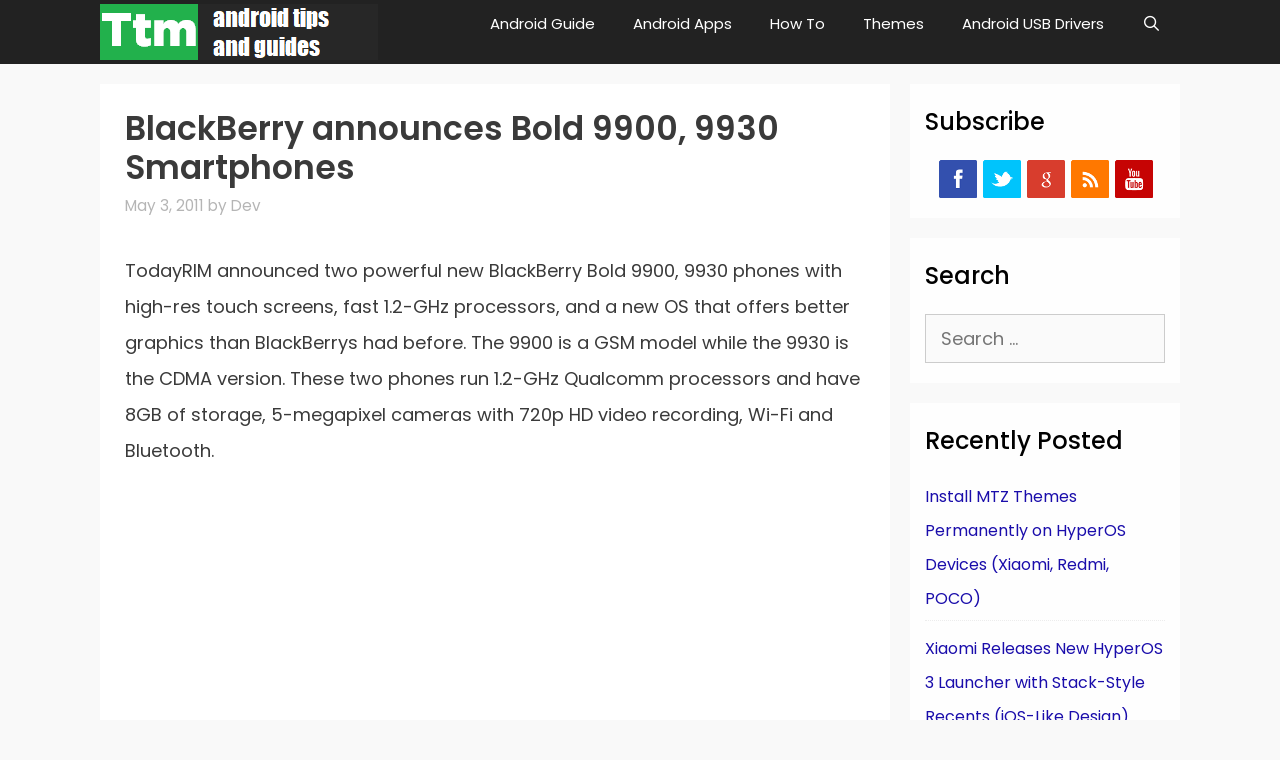

--- FILE ---
content_type: text/html; charset=utf-8
request_url: https://www.google.com/recaptcha/api2/aframe
body_size: 249
content:
<!DOCTYPE HTML><html><head><meta http-equiv="content-type" content="text/html; charset=UTF-8"></head><body><script nonce="TNS6L0S2z4xcpjy8Xo5Sdg">/** Anti-fraud and anti-abuse applications only. See google.com/recaptcha */ try{var clients={'sodar':'https://pagead2.googlesyndication.com/pagead/sodar?'};window.addEventListener("message",function(a){try{if(a.source===window.parent){var b=JSON.parse(a.data);var c=clients[b['id']];if(c){var d=document.createElement('img');d.src=c+b['params']+'&rc='+(localStorage.getItem("rc::a")?sessionStorage.getItem("rc::b"):"");window.document.body.appendChild(d);sessionStorage.setItem("rc::e",parseInt(sessionStorage.getItem("rc::e")||0)+1);localStorage.setItem("rc::h",'1768826564598');}}}catch(b){}});window.parent.postMessage("_grecaptcha_ready", "*");}catch(b){}</script></body></html>